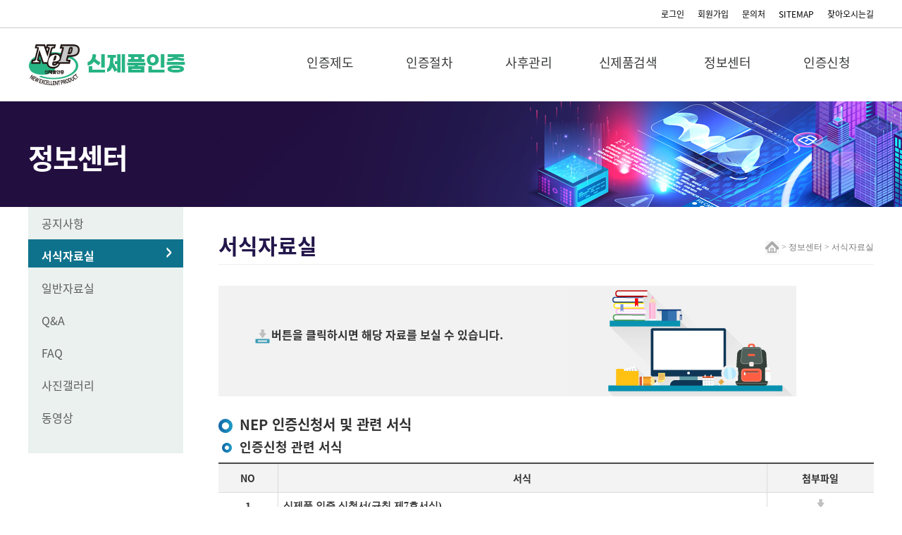

--- FILE ---
content_type: text/html
request_url: https://www.nepmark.or.kr/sub5/sub5.asp?smenu=sub5&stitle=subtitle5_5
body_size: 25879
content:

<!DOCYPE HTML>
<html xmlns="http://www.w3.org/1999/xhtml" xml:lang="ko" lang="ko">
<head>
  <meta http-equiv="Content-Type" content="text/html;charset=euc-kr" />
  <title>NEP신제품인증</title>
  <meta name="description" content="NEP신제품인증">
  <link rel="stylesheet" href="/css_new/import.css" type="text/css" />
  <link rel="stylesheet" href="/css_new/leftmenu.css" type="text/css" />

<link rel='stylesheet' href='/css_new/sub5.css'  type='text/css' />
  <script type="text/javascript" src="/js/common.js"></script>
  <script type="text/javascript" src="/js/jquery-1.11.1.js"></script>
  <script>
function faqView(val,cnt) {
  sub1 = document.getElementById("sub_" + val);

  if (sub1.style.display == "none") {
    sub1.style.display = "block";

    for (i=0; i<=cnt; i++) {
      sub2 = document.getElementById("sub_" + i);
      if (val != i) {
        sub2.style.display = "none";
      }
    }    
  }else{
    sub1.style.display = "none";
  }   
}  
  </script>
  <style>
    html, body{margin:0; padding:0; height:100%;}
  </style>
</head>

<body>

  <!--상단 탑 메뉴-->
  <div id="top_area">
    <div class="top_menu">
      <ul>
      
        <li><a href="/sub6/sub1.asp?smenu=sub6&stitle=subtitle6_1">로그인</a></li>
        <li><a href="/sub6/sub2_1.asp?smenu=sub6&stitle=subtitle6_2">회원가입</a></li>
      
        <li><a href="/sub1/sub4.asp?smenu=sub1&stitle=subtitle1_4">문의처</a></li>
        <li><a href="/sub7/sub4.asp?smenu=sub7&stitle=subtitle7_4">SITEMAP</a></li>
        <li class="pdr_none"><a href="/sub1/sub4.asp?smenu=sub1&stitle=subtitle1_4">찾아오시는길</a></li>
      </ul>
    </div><!--top_menu-->
  </div><!--top_area-->
  
  <!--메뉴바-->
  <div id="menu_area">
    <h1><a href="/"><img src="/images/main_new2/logo.jpg" alt="NEP 신제품인증 로고" /></a></h1>
    <div class="top_menu">
    	<div class="gnb_section">
    	  <div class="gnb_pos">
    	    <div id="gnb" class="gnb">
    	      <ul class="gnb_list">
    	        <li class="m1"><a href="/sub1/sub1.asp?smenu=sub1&stitle=subtitle1_1">인증제도</a>
    	          <div class="depth2">
    	            <ul>
    	              <li><a href="/sub1/sub1.asp?smenu=sub1&stitle=subtitle1_1">개요</a></li>
    	              <li><a href="/sub1/sub2.asp?smenu=sub1&stitle=subtitle1_2">관련법령</a></li>
    	              <li><a href="/sub1/sub5.asp?smenu=sub1&stitle=subtitle1_5">신제품인증서</a></li>
    	              <li><a href="/sub1/sub6.asp?smenu=sub1&stitle=subtitle1_6">신제품(NEP)인증 표시</a></li>
    	              <li><a href="/sub1/sub3.asp?smenu=sub1&stitle=subtitle1_3">인증제품지원제도</a></li>
    	              <li><a href="/sub1/sub7.asp?smenu=sub1&stitle=subtitle1_7">문의처</a></li>
    	              <li><a href="/sub1/sub4.asp?smenu=sub1&stitle=subtitle1_4">찾아오시는 길</a></li>
    	            </ul>
					</div> <!-- depth2 -->
    	        </li>
    	        
    	        <li class="m2"><a href="/sub2/sub1.asp?smenu=sub2&stitle=subtitle2_1">인증절차</a>
    	          <div class="depth2">
    	            <ul>
    	              <li><a href="/sub2/sub1.asp?smenu=sub2&stitle=subtitle2_1">신청접수</a></li>
    	              <li><a href="/sub2/sub2.asp?smenu=sub2&stitle=subtitle2_2">심사일정</a></li>
    	              <li><a href="/sub2/sub3.asp?smenu=sub2&stitle=subtitle2_3">심사절차</a></li>
                    <li><a href="/sub2/sub4.asp?smenu=sub2&stitle=subtitle2_4">심사방법</a></li>
                    <li><a href="/sub2/sub5.asp?smenu=sub2&stitle=subtitle2_5">심사기준</a></li>
                    <li><a href="/sub2/sub6.asp?smenu=sub2&stitle=subtitle2_6">심사위원회</a></li>
    	            </ul>
    	          </div> <!-- depth2 -->
    	        </li>
    	        
    	        <li class="m3"><a href="/sub10/sub1.asp?smenu=sub10&stitle=subtitle10_1">사후관리</a>
    	          <div class="depth2">
    	            <ul>
                    <li><a href="/sub10/sub3.asp?smenu=sub10&stitle=subtitle10_3">물품추가등록</a></li>
                    <li><a href="/sub10/sub1.asp?smenu=sub10&stitle=subtitle10_1">사후관리심사</a></li>
                    <li><a href="/sub10/sub2.asp?smenu=sub10&stitle=subtitle10_2">인증서 교부</a></li>
    	            </ul>
    	          </div> <!-- depth2 -->
    	        </li>
						  
    	        <li class="m4"><a href="/sub4/sub1.asp?smenu=sub4&stitle=subtitle4_1">신제품검색</a>
						    <div class="depth2">
							    <ul>
								    <li><a href="/sub4/sub1.asp?smenu=sub4&stitle=subtitle4_1">인증업체/제품</a></li>
                    <li><a href="/sub4/sub4.asp?smenu=sub4&stitle=subtitle4_4">통계분석자료</a></li>
							    </ul>
						    </div> <!-- depth2 -->
    	        </li>
					    
					    <li class="m5"><a href="/sub5/sub1.asp?smenu=sub5&stitle=subtitle5_1">정보센터</a>
						    <div class="depth2">
							    <ul>
								    <li><a href="/sub5/sub4.asp?smenu=sub5&stitle=subtitle5_4">공지사항</a></li>
                    <li><a href="/sub5/sub5.asp?smenu=sub5&stitle=subtitle5_5">서식자료실</a></li>

                    
								    <li><a href="/sub5/sub3.asp?smenu=sub5&stitle=subtitle5_3">일반자료실</a></li>
								    <li><a href="/sub5/sub2.asp?smenu=sub5&stitle=subtitle5_2">Q&A</a></li>
								    <li><a href="/sub5/sub1.asp?smenu=sub5&stitle=subtitle5_1">FAQ</a></li>
								    <li><a href="/sub5/sub6.asp?smenu=sub5&stitle=subtitle5_6">사진갤러리</a></li>
								    <li><a href="/sub5/sub7.asp?smenu=sub5&stitle=subtitle5_7">동영상</a></li>
							    </ul>
						    </div> <!-- depth2 -->
						  </li>
    	        
    	        <li class="m6"><a href="/sub3/step1.asp?smenu=sub3&stitle=subtitle3_1">인증신청</a>
						    <div class="depth2">
							    <ul>
								    <li><a href="/sub3/step1.asp?smenu=sub3&stitle=subtitle3_1">신제품 인증 신청</a></li>
                    <!--<li><a href="/sub3/after_list.asp?smenu=sub3&stitle=subtitle3_7&APPLY_100=Y">전략품목 인증 신청</a></li>-->
								    <!--<li><a href="/sub3/ent_list.asp?smenu=sub3&stitle=subtitle3_2">유효기간 연장 신청</a></li>-->
								    <li><a href="/sub3/ent_list.asp?smenu=sub3&stitle=subtitle3_3">마이페이지</a></li>
										<li><a href="/sub3/certre_list.asp?smenu=sub3&stitle=subtitle3_4">인증서재발급</a></li>
								    <li><a href="/sub3/certeng_list.asp?smenu=sub3&stitle=subtitle3_5">영문인증서</a></li>
								    <li><a href="/sub3/product_list.asp?smenu=sub3&stitle=subtitle3_6">물품추가등록</a></li>
                    
							    </ul>
						    </div> <!-- depth2 -->
						  </li>
					  </ul>
					</div>
			  </div> <!-- gnb_pos -->
			  <div class="depth_bar"></div> <!-- depth_bar -->
			</div> <!-- gnb_section -->
			<script>
		var leaveTimeOut;
		var leaveTimeOut2;
		var gnb = 0;
		var speed = 600;
		var currentItem;
			function disabled(){
				if (currentItem) {

					    $(".depth2").stop().animate({"height":250},speed);
					    $(".depth2  ul").stop().animate({"margin-top":0},speed);
				}
			}
			$(function(){
				var pageNum = gnb;
				var $gnb = $('.gnb .gnb_list>li');
				var $snb = $('.depth2 ul li');
				var $division = (gnb == "0" || subNum == "0");
				var $depth2 = $gnb.filter(":eq("+(pageNum-1)+")").find(".depth2 ul li");

				function init(){
					if (!$division){
						$gnb.eq(pageNum-1).find(">a").addClass("on").find(".depth2 ul li").eq(subNum-1).find(">a").addClass("on");
						$gnb.eq(pageNum-1).find(".depth2").addClass("on");
						$gnb.eq(pageNum-1).find(".depth2 ul li").eq(subNum-1).find(">a").addClass("on");
					}
					currentItem = $gnb.filter(":eq("+(gnb-1)+")");
				}
			
				$gnb.mouseenter(function(){
					clearInterval(leaveTimeOut);
					clearInterval(leaveTimeOut2);
					disabled();
					$(this).addClass("ovr");
					$(this).find(">a").addClass("active");
				
					currentItem = $(this);
				});//mouseover
					
				$gnb.mouseleave(function(){
						$(this).removeClass("ovr");
						$(this).find(">a").removeClass("active");
							$(".depth2").stop().animate({"height":0},speed,function(){
								$(this).css({"display":"block","height":0});
							});
							$(".depth2  ul").stop().animate({"margin-top":-20},speed);
							leaveTimeOut = setTimeout(function(){
								init();
						  },1000);//setTimeout

					
				});//mouseout 
				
			init();
			 
		});//ready
		$('#gnb .gnb_list>li').hover( function(){
			
			$(this).find(">a").addClass("active");
			$(".depth_bar").stop().animate({"height": 250}, speed);
			var offset=$(".top_menu").offset();
		}, function() {
			
			$(this).find(">a").removeClass("active");
			$(".depth_bar").stop().animate({"height": 0}, speed);
			var offset=$(".top_menu").offset();
			
		});
		var offset=$(".top_menu").offset();
		
		$(".qu_section").css("top",offset.top+70);
	</script>	
	
  </div>
</div>
  
  <!--서브 이미지-->
  <div id="sub_img_area">
    <div class="wrapper">
      <p class="sub_txt1">정보센터</p>
    </div>
  </div>
  
  <!-- 서브컨텐츠 -->
  <div id="sub_wrapper">
    <div class="wrapper">
      <div class="sub_left">
          <ul>
               
            <li ><a href="/sub5/sub4.asp?smenu=sub5&stitle=subtitle5_4"><span>공지사항</span></a></li>
            <li  class="current"><a href="/sub5/sub5.asp?smenu=sub5&stitle=subtitle5_5"><span>서식자료실</span></a></li>
          
            <li ><a href="/sub5/sub3.asp?smenu=sub5&stitle=subtitle5_3"><span>일반자료실</span></a></li>
            <li ><a href="/sub5/sub2.asp?smenu=sub5&stitle=subtitle5_2"><span>Q&A</span></a></li>
            <li ><a href="/sub5/sub1.asp?smenu=sub5&stitle=subtitle5_1"><span>FAQ</span></a></li>
            <li ><a href="/sub5/sub6.asp?smenu=sub5&stitle=subtitle5_6"><span>사진갤러리</span></a></li>
            <li ><a href="/sub5/sub7.asp?smenu=sub5&stitle=subtitle5_7"><span>동영상</span></a></li>
                
            
          </ul>       
      </div>
      
      <div class="sub_content_all">
        <div class="sub_title">
          <h2>서식자료실</h2>
          <span><img src="/images/sub_new/home_icon.jpg" alt="home아이콘" /> &gt; 정보센터 &gt; 서식자료실</span>
        </div>
        
        <div class="sub_content">
<script type="text/javascript">
<!--
function goDownload(cate, idx, fnum) {
	document.location.href = "/bbs_download.asp?sCate="+cate+"&idx="+idx+"&fnum="+fnum;
}
//-->
</script>
<div class="sub505">
  <div class="sub505_box">
    <p><img src="/images/sub/sub102_down.png" alt="다운로드" />버튼을 클릭하시면 해당 자료를 보실 수 있습니다.</p>
  </div>
  <h3>NEP 인증신청서 및 관련 서식</h3>
  <h4>인증신청 관련 서식</h4>
  <table summary="NEP 인증신청서 및 관련 서식" class="basic_table2">
    <tr>
      <th class="td_line2">NO</th>
      <th class="td_line2">서식</th>
      <th>첨부파일</th>
    </tr>
    

              <tr>
    			      <td class="td_line2 td_center2">1</td>
    			      <td class="td_line2"><a href="/sub5/formatdownload_view.asp?smenu=sub5&stitle=subtitle5_0&idx=1">신제품 인증 신청서(규칙 제7호서식)</a></td>
    			      <td class="td_center2">
<a href="javascript:goDownload('formatdownload','1','1')"><img src='/images/sub/sub102_down.png'></a>                
                  
                </td>
    			    </tr>
    

              <tr>
    			      <td class="td_line2 td_center2">2</td>
    			      <td class="td_line2"><a href="/sub5/formatdownload_view.asp?smenu=sub5&stitle=subtitle5_0&idx=6">신제품 인증 유효기간 연장신청서(규칙 제10호서식)</a></td>
    			      <td class="td_center2">
<a href="javascript:goDownload('formatdownload','6','1')"><img src='/images/sub/sub102_down.png'></a>                
                  
                </td>
    			    </tr>
    

              <tr>
    			      <td class="td_line2 td_center2">3</td>
    			      <td class="td_line2"><a href="/sub5/formatdownload_view.asp?smenu=sub5&stitle=subtitle5_0&idx=27">신청제품 요약서(접수 시 전산 업로드용)</a></td>
    			      <td class="td_center2">
<a href="javascript:goDownload('formatdownload','27','1')"><img src='/images/sub/sub102_down.png'></a>                
                  
                </td>
    			    </tr>
    

              <tr>
    			      <td class="td_line2 td_center2">4</td>
    			      <td class="td_line2"><a href="/sub5/formatdownload_view.asp?smenu=sub5&stitle=subtitle5_0&idx=3">제품평가기준(안) 및 시험결과</a></td>
    			      <td class="td_center2">
<a href="javascript:goDownload('formatdownload','3','1')"><img src='/images/sub/sub102_down.png'></a>                
                  
                </td>
    			    </tr>
    

              <tr>
    			      <td class="td_line2 td_center2">5</td>
    			      <td class="td_line2"><a href="/sub5/formatdownload_view.asp?smenu=sub5&stitle=subtitle5_0&idx=2">신청제품 설명서(규칙 제8호서식)</a></td>
    			      <td class="td_center2">
<a href="javascript:goDownload('formatdownload','2','1')"><img src='/images/sub/sub102_down.png'></a>                
                  
                </td>
    			    </tr>
    

              <tr>
    			      <td class="td_line2 td_center2">6</td>
    			      <td class="td_line2"><a href="/sub5/formatdownload_view.asp?smenu=sub5&stitle=subtitle5_0&idx=4">신청제품 설명서 작성요령</a></td>
    			      <td class="td_center2">
<a href="javascript:goDownload('formatdownload','4','1')"><img src='/images/sub/sub102_down.png'></a>                
                  
                </td>
    			    </tr>
    

              <tr>
    			      <td class="td_line2 td_center2">7</td>
    			      <td class="td_line2"><a href="/sub5/formatdownload_view.asp?smenu=sub5&stitle=subtitle5_0&idx=5">인증심사 자료의 사전 공개 동의서</a></td>
    			      <td class="td_center2">
<a href="javascript:goDownload('formatdownload','5','1')"><img src='/images/sub/sub102_down.png'></a>                
                  
                </td>
    			    </tr>
    

              <tr>
    			      <td class="td_line2 td_center2">8</td>
    			      <td class="td_line2"><a href="/sub5/formatdownload_view.asp?smenu=sub5&stitle=subtitle5_0&idx=7">현장심사보고서(요령 제6조 ④항 관련)</a></td>
    			      <td class="td_center2">
<a href="javascript:goDownload('formatdownload','7','1')"><img src='/images/sub/sub102_down.png'></a>                
                  
                </td>
    			    </tr>



  </table>
  
  
  <h4>사후관리 관련 서식</h4>
  <table summary="NEP 인증신청서 및 관련 서식" class="basic_table2">
    <tr>
      <th class="td_line2">NO</th>
      <th class="td_line2">서식</th>
      <th>첨부파일</th>
    </tr>
    

              <tr>
    			      <td class="td_line2 td_center2">1</td>
    			      <td class="td_line2"><a href="/sub5/formatdownload_view.asp?smenu=sub5&stitle=subtitle5_0&idx=8">사후관리 현장심사 보고서(요령 제7호서식)</a></td>
    			      <td class="td_center2">
<a href="javascript:goDownload('formatdownload','8','1')"><img src='/images/sub/sub102_down.png'></a>                
                  
                </td>
    			    </tr>
    

              <tr>
    			      <td class="td_line2 td_center2">2</td>
    			      <td class="td_line2"><a href="/sub5/formatdownload_view.asp?smenu=sub5&stitle=subtitle5_0&idx=9">품질시험의뢰서(요령 제8호서식)</a></td>
    			      <td class="td_center2">
<a href="javascript:goDownload('formatdownload','9','1')"><img src='/images/sub/sub102_down.png'></a>                
                  
                </td>
    			    </tr>
    

              <tr>
    			      <td class="td_line2 td_center2">3</td>
    			      <td class="td_line2"><a href="/sub5/formatdownload_view.asp?smenu=sub5&stitle=subtitle5_0&idx=10">시료 채취 및 품질시험 의뢰 현황(요령 제8호서식 첨부자료)</a></td>
    			      <td class="td_center2">
<a href="javascript:goDownload('formatdownload','10','1')"><img src='/images/sub/sub102_down.png'></a>                
                  
                </td>
    			    </tr>
    

              <tr>
    			      <td class="td_line2 td_center2">4</td>
    			      <td class="td_line2"><a href="/sub5/formatdownload_view.asp?smenu=sub5&stitle=subtitle5_0&idx=11">제품심사보고서(요령 제9호서식)</a></td>
    			      <td class="td_center2">
<a href="javascript:goDownload('formatdownload','11','1')"><img src='/images/sub/sub102_down.png'></a>                
                  
                </td>
    			    </tr>
    

              <tr>
    			      <td class="td_line2 td_center2">5</td>
    			      <td class="td_line2"><a href="/sub5/formatdownload_view.asp?smenu=sub5&stitle=subtitle5_0&idx=12">인증업체에 대한 개선권고서(요령 제10호서식)</a></td>
    			      <td class="td_center2">
<a href="javascript:goDownload('formatdownload','12','1')"><img src='/images/sub/sub102_down.png'></a>                
                  
                </td>
    			    </tr>
    

              <tr>
    			      <td class="td_line2 td_center2">6</td>
    			      <td class="td_line2"><a href="/sub5/formatdownload_view.asp?smenu=sub5&stitle=subtitle5_0&idx=13">신제품 인증취소 예정서(요령 제11호서식)</a></td>
    			      <td class="td_center2">
<a href="javascript:goDownload('formatdownload','13','1')"><img src='/images/sub/sub102_down.png'></a>                
                  
                </td>
    			    </tr>
    

              <tr>
    			      <td class="td_line2 td_center2">7</td>
    			      <td class="td_line2"><a href="/sub5/formatdownload_view.asp?smenu=sub5&stitle=subtitle5_0&idx=14">인증업체에 대한 인증취소 처분서(요령 제13호서식)</a></td>
    			      <td class="td_center2">
<a href="javascript:goDownload('formatdownload','14','1')"><img src='/images/sub/sub102_down.png'></a>                
                  
                </td>
    			    </tr>
    

              <tr>
    			      <td class="td_line2 td_center2">8</td>
    			      <td class="td_line2"><a href="/sub5/formatdownload_view.asp?smenu=sub5&stitle=subtitle5_0&idx=15">사후관리심사 결과 처리기준(요령 별표 4)</a></td>
    			      <td class="td_center2">
<a href="javascript:goDownload('formatdownload','15','1')"><img src='/images/sub/sub102_down.png'></a>                
                  
                </td>
    			    </tr>
    

              <tr>
    			      <td class="td_line2 td_center2">9</td>
    			      <td class="td_line2"><a href="/sub5/formatdownload_view.asp?smenu=sub5&stitle=subtitle5_0&idx=16">신제품(NEP)인증 물품등록 신청서(요령 제25호서식)</a></td>
    			      <td class="td_center2">
<a href="javascript:goDownload('formatdownload','16','1')"><img src='/images/sub/sub102_down.png'></a>                
                  
                </td>
    			    </tr>
    
    
    
  </table>
  <h4>인증서 재발급, 이의신청, 제품구매 관련 서식</h4>
  <table summary="NEP 인증신청서 및 관련 서식" class="basic_table2">
    <tr>
      <th class="td_line2">NO</th>
      <th class="td_line2">서식</th>
      <th>첨부파일</th>
    </tr>
    

              <tr>
    			      <td class="td_line2 td_center2">1</td>
    			      <td class="td_line2"><a href="/sub5/formatdownload_view.asp?smenu=sub5&stitle=subtitle5_0&idx=17">인증서 또는 확인서 재발급 신청서(규칙 제14호서식)</a></td>
    			      <td class="td_center2">
<a href="javascript:goDownload('formatdownload','17','1')"><img src='/images/sub/sub102_down.png'></a>                
                  
                </td>
    			    </tr>
    

              <tr>
    			      <td class="td_line2 td_center2">2</td>
    			      <td class="td_line2"><a href="/sub5/formatdownload_view.asp?smenu=sub5&stitle=subtitle5_0&idx=18">신제품 인증서 재발급시의 구비서류(요령 별표3)</a></td>
    			      <td class="td_center2">
<a href="javascript:goDownload('formatdownload','18','1')"><img src='/images/sub/sub102_down.png'></a>                
                  
                </td>
    			    </tr>
    

              <tr>
    			      <td class="td_line2 td_center2">3</td>
    			      <td class="td_line2"><a href="/sub5/formatdownload_view.asp?smenu=sub5&stitle=subtitle5_0&idx=19">신제품 인증 영문인증서 신청서 (요령 제4호서식)</a></td>
    			      <td class="td_center2">
<a href="javascript:goDownload('formatdownload','19','1')"><img src='/images/sub/sub102_down.png'></a>                
                  
                </td>
    			    </tr>
    

              <tr>
    			      <td class="td_line2 td_center2">4</td>
    			      <td class="td_line2"><a href="/sub5/formatdownload_view.asp?smenu=sub5&stitle=subtitle5_0&idx=20">이의 신청서(규칙 제15호서식)</a></td>
    			      <td class="td_center2">
<a href="javascript:goDownload('formatdownload','20','1')"><img src='/images/sub/sub102_down.png'></a>                
                  
                </td>
    			    </tr>
    

              <tr>
    			      <td class="td_line2 td_center2">5</td>
    			      <td class="td_line2"><a href="/sub5/formatdownload_view.asp?smenu=sub5&stitle=subtitle5_0&idx=21">신청제품에 대한 의견제출서(요령 제3호서식)</a></td>
    			      <td class="td_center2">
<a href="javascript:goDownload('formatdownload','21','1')"><img src='/images/sub/sub102_down.png'></a>                
                  
                </td>
    			    </tr>
    

              <tr>
    			      <td class="td_line2 td_center2">6</td>
    			      <td class="td_line2"><a href="/sub5/formatdownload_view.asp?smenu=sub5&stitle=subtitle5_0&idx=22">이의신청답변서(요령 제5호서식)</a></td>
    			      <td class="td_center2">
<a href="javascript:goDownload('formatdownload','22','1')"><img src='/images/sub/sub102_down.png'></a>                
                  
                </td>
    			    </tr>
    

              <tr>
    			      <td class="td_line2 td_center2">7</td>
    			      <td class="td_line2"><a href="/sub5/formatdownload_view.asp?smenu=sub5&stitle=subtitle5_0&idx=23">실적보고서(요령 제6호서식)</a></td>
    			      <td class="td_center2">
<a href="javascript:goDownload('formatdownload','23','1')"><img src='/images/sub/sub102_down.png'></a>                
                  
                </td>
    			    </tr>
    

              <tr>
    			      <td class="td_line2 td_center2">8</td>
    			      <td class="td_line2"><a href="/sub5/formatdownload_view.asp?smenu=sub5&stitle=subtitle5_0&idx=24">년도별 구매대상 인증신제품 목록(요령 제14호서식)</a></td>
    			      <td class="td_center2">
<a href="javascript:goDownload('formatdownload','24','1')"><img src='/images/sub/sub102_down.png'></a>                
                  
                </td>
    			    </tr>
    

              <tr>
    			      <td class="td_line2 td_center2">9</td>
    			      <td class="td_line2"><a href="/sub5/formatdownload_view.asp?smenu=sub5&stitle=subtitle5_0&idx=25">년도별 인증신제품 구매실적(요령 제16호서식)</a></td>
    			      <td class="td_center2">
<a href="javascript:goDownload('formatdownload','25','1')"><img src='/images/sub/sub102_down.png'></a>                
                  
                </td>
    			    </tr>
    

              <tr>
    			      <td class="td_line2 td_center2">10</td>
    			      <td class="td_line2"><a href="/sub5/formatdownload_view.asp?smenu=sub5&stitle=subtitle5_0&idx=26">년도별 인증신제품 구매계획(요령 제17호서식)</a></td>
    			      <td class="td_center2">
<a href="javascript:goDownload('formatdownload','26','1')"><img src='/images/sub/sub102_down.png'></a>                
                  
                </td>
    			    </tr>
    
    
  </table>
</div>
  	    </div>
  	  </div>
    </div>
    
  </div>
  

  <!--카피라이트-->
  <!--카피라이트 전체-->
  
  
 	<div id="foot_bar">
		<div class="wrapper">
			<ul>
				<li style="padding-right:15px; border-right:1px solid #fff;"><a href="/sub7/sub2.asp?smenu=sub7&stitle=subtitle7_2">이용약관</a></li>
				<li style="padding:0px 15px; border-right:1px solid #fff;"><a href="/sub7/sub1.asp?smenu=sub7&stitle=subtitle7_1">개인정보취급방침</a></li>
				<li style="padding:0px 15px; border-right:1px solid #fff;"><a href="/sub7/sub3.asp?smenu=sub7&stitle=subtitle7_3">이메일무단집단수집거부</a></li>
				<li style="padding:0px 15px;"><a href="/sub7/sub4.asp?smenu=sub7&stitle=subtitle7_4">사이트맵</a></li>
			</ul>
			<div class="site">
				<select name="site" onchange="window.open(value,'_blank');">
					<option value="https://www.kats.go.kr/">국가기술표준원</option>
					<option value="http://www.buygr.or.kr/">GR제품정보시스템</option>
					<option value="https://www.netmark.or.kr/">NET신기술인증</option>
          <option value="https://www.koita.or.kr/">한국산업기술진흥협회</option>
					<option value="https://pf.kakao.com/_vxfxonT">한국산업기술진흥협회 카카오톡채널</option>
          <option value="http://www.buynp.or.kr//">바이엔피 BUYNP</option>
				</select>
			</div>
		</div><!--wrapper-->
 	</div><!--foot_bar-->
 	
 	<div id="copyright">
		<div class="wrapper">
			<h1><img src="/images/main_new2/copy_logo.jpg" alt="한국산업기술진흥협회"></h1>
			<ul>
				<li>(사)한국산업기술진흥협회</li><li>대표자 : 구자균</li><li>사업자등록번호 : 220-82-00051</li><li class="bdr_none">전화 : 02-3460-9185~8</li>
				<li class="bdr_none">06744 서울시 서초구 바우뫼로 37길 37 산기협회관 </li>
				<li class="bdr_none">Copyright (c) Korea Industrial Technology Association. all rights reserved.</li>
			</ul>
		</div><!--wrapper-->
 	</div><!--copyright-->  



</body>
</html>

--- FILE ---
content_type: text/css
request_url: https://www.nepmark.or.kr/css_new/import.css
body_size: 249
content:
@charset "euc-kr";

/* Page Layout */
@import url(font.css);
@import url(base.css);
@import url(layout.css);
/* @import url(amazonmenu.css); */ /*왼쪽메뉴관련*/

/* Design Template */
/*
@import url(board.css);
@import url(common.css); */

--- FILE ---
content_type: text/css
request_url: https://www.nepmark.or.kr/css_new/leftmenu.css
body_size: 1559
content:
@charset "euc-kr";
/* Base Styles */
#cssmenu,
#cssmenu ul,
#cssmenu li,
#cssmenu a {
  margin: 0;
  padding: 0;
  border: 0;
  list-style: none;
  font-weight: normal;
  text-decoration: none;
  line-height: 1;
  font-size: 14px;
  position: relative;
}
#cssmenu {
  width: 200px;
  height:380px;
  -webkit-border-radius: 3px;
  -moz-border-radius: 3px;
  border-radius: 3px;
}
#cssmenu a {
  line-height: 1.3;
}

#cssmenu > ul > li {
	border-bottom:1px solid #e4e4e4;
}
#cssmenu > ul > li:hover {
  color:#0d2355 !important;
}
#cssmenu > ul > li > a {
	padding-left:20px;
  font-size: 18px;
  display: block;
  border-top: none;
  font-weight:bold;
}
#cssmenu > ul > li > a > span {
  display: block;
  padding: 10px 10px;
  -webkit-border-radius: 4px;
  -moz-border-radius: 4px;
  border-radius: 4px;
}
#cssmenu > ul > li > a:hover {
  text-decoration: none;
  color:#0d2355;
}
#cssmenu > ul > li.active {
  color:#0d2355;
}
#cssmenu > ul > li.has-sub > a span {
  color:#0d2355;
}
#cssmenu > ul > li.has-sub.active > a span {
  color:#0d2355;
}
/* Sub menu */
#cssmenu ul ul {
  display: none;
  margin-bottom:10px;
	border-top:1px solid #e4e4e4;
}
#cssmenu ul ul li {
  border-top: none;
}
#cssmenu ul ul li:last-child {
}
#cssmenu ul ul a {
	font-size:13px;
  padding: 7px 10px 7px 40px;
  display: block;
  color: #676767;
  font-weight: bold;
}
#cssmenu ul ul a:before {
  position: absolute;
  left: 10px;
  color: #e94f31;
}
#cssmenu ul ul a:hover {
  color: #006ca1;
}
.current a{
  color:#fff;
background:#606670;}
.current1 a span{color:#006ca1;}

--- FILE ---
content_type: text/css
request_url: https://www.nepmark.or.kr/css_new/sub5.css
body_size: 5452
content:
.mb30{margin-bottom:30px;}
.fw{font-weight:bold;}
.bc{background-color:#e5e5e5;}

.minwon_sub{float:left; width:100%; margin-bottom:50px;}
.minwon_sub h3{width:100%; margin-bottom:10px; padding:0 0 3px 30px; background:url("/images/sub/icon_h3.gif")0px no-repeat; font-weight:bold; font-size:20px;}
.minwon_sub h4{width:100%; margin-bottom:10px; padding:0 0 3px 30px; background:url("/images/sub/icon_h4.gif")5px 3px no-repeat; font-weight:bold; font-size:18px;}
.minwon_sub_txt ul{width:100%; margin-bottom:20px;}
.minwon_sub_txt ul li{padding:0 0 3px 30px; background:url("/images/sub/icon_li2.gif")15px 6px no-repeat; font-size:14px; line-height:150%;}

.minwon_sub_box{width:800px; margin-bottom:30px; background-color:#e9e9e9; padding:10px;}
.minwon_sub_box table{width:100%;}
.minwon_sub_box table td{padding:5px; font-size:12px; font-family:'돋움','돋움체','dotum'; text-align:center;}

.basic_table{width:100%; border-top:2px solid #494949; border-bottom:2px solid #494949; margin-bottom:30px;}
.basic_table th{padding:20px 10px; background-color:#f3f3f3; border-bottom:1px solid #dbdbdb; font-family:'돋움','돋움체','dotum';}
.basic_table th span{color:#3d9cb5; margin-right:5px; font-family:'돋움','돋움체','dotum';}
.basic_table td{padding:20px 10px; border-bottom:1px solid #dbdbdb; font-family:'돋움','돋움체','dotum';}
.basic_table td a{font-family:'돋움','돋움체','dotum';}
.basic_table td img{float:left; margin-right:10px;}
.basic_table td span{color:#fb340d; font-weight:bold; font-family:'돋움','돋움체','dotum';}

.faq_list1{clear:both; width:100%; border-top:2px solid #494949; border-bottom:2px solid #494949; margin-bottom:30px; box-sizing:border-box;}
.faq_list1 dl{clear:both; border-bottom:1px solid #dbdbdb;}
.faq_list1 dl:hover{background-color:#f3f3f3 !important;}
.faq_list1 dl dt{display:inline-block; padding:20px 0px; vertical-align:top; width:100%; box-sizing:border-box; font-family:'돋움','돋움체','dotum' !important;}
.faq_list1 dl dt span{padding:20px; margin-right:10px; font-weight:bold; color:#000; font-family:'돋움','돋움체','dotum' !important;}
.faq_list1 dl dd{display:inline-block; padding:20px 10px; box-sizing:border-box; font-family:'돋움','돋움체','dotum' !important;}

.td_line{border-right:1px solid #dbdbdb; padding:20px 10px; background-color:#f3f3f3;}
.td_center{text-align:center;}
.td_right{text-align:right;}

.form_input1{width:50%; border:1px solid #d7d7d7; border-radius:3px; padding:5px; font-family:'돋움','돋움체','dotum';}
.form_input2{width:30%; border:1px solid #d7d7d7; border-radius:3px; padding:5px; font-family:'돋움','돋움체','dotum';}
.form_sel1{width:100px; border:1px solid #d7d7d7; border-radius:3px; padding:5px; font-family:'돋움','돋움체','dotum';}
.form_file{width:70%; margin-bottom:5px;}

.nep_btn1{width:150px; height:70px; border:0px; border-radius:3px; font-size:25px; font-weight:bold; background-color:#3d9cb5; color:#fff;}
.nep_btn2{width:150px; height:70px; border:0px; border-radius:3px; font-size:25px; font-weight:bold; background-color:#9a9a9a; color:#fff;}
.min_btn3{width:60px; height:30px; border:0px; border-radius:3px; font-size:12px; font-weight:bold; background-color:#555555; color:#fff; font-family:'돋움','돋움체','dotum';}

.star_color{font-weight:bold; color:#fb340d; font-family:'돋움','돋움체','dotum';}
.li_color{font-weight:bold; color:#3d9cb5; font-family:'돋움','돋움체','dotum';}

.minwon_sub_btn{clear:both; width:100%;}
.minwon_sub_btn ul{float:right; margin-bottom:70px;}
.minwon_sub_btn ul li{float:left; margin-right:5px; text-align:center;}

.list_page{width:420px; margin:20px auto;}
.list_page ul li{float:left; width:16px; height:16px; margin:0 3px; text-align:center; padding:3px; border:1px solid #dbdbdb; font-family:'돋움','돋움체','dotum'; letter-spacing:-0.05em;}
.list_page ul li a{font-family:'돋움','돋움체','dotum'; letter-spacing:-0.05em;}

.sub505{width:100%; margin-bottom:50px;}
.sub505_box{margin-bottom:30px;}
.sub505 h3{width:100%; margin-bottom:10px; padding:0 0 3px 30px; background:url("/images/sub/icon_h3.gif")0px no-repeat; font-weight:bold; font-size:20px;}
.sub505 h4{width:100%; margin-bottom:10px; padding:0 0 3px 30px; background:url("/images/sub/icon_h4.gif")5px 3px no-repeat; font-weight:bold; font-size:18px;}
.sub505 ul{width:100%; margin-bottom:20px;}
.sub505 ul li{padding:0 0 3px 30px; background:url("/images/sub/icon_li2.gif")15px 6px no-repeat; font-size:14px; line-height:150%;}
.sub505_box{width:100%; height:157px; margin:30px 0px; background:url("/images/sub/sub102_bg.jpg") no-repeat;}
.sub505_box p{padding:60px 0 0 50px; font-weight:bold; font-size:16px;}
.sub505_box p img{vertical-align:middle;}
.sub5_line{clear:both; width:100%; border:1px solid #efefef; margin-bottom:30px;}

.td_line2{border-right:1px solid #dbdbdb;}
.td_center2{text-align:center;}
.td_right2{text-align:right;}

.basic_table2{width:100%; border-top:2px solid #494949; border-bottom:2px solid #494949; margin-bottom:30px;}
.basic_table2 th{padding:10px; background-color:#f3f3f3; border-bottom:1px solid #dbdbdb;}
.basic_table2 th span{color:#3d9cb5; margin-right:5px; font-family:'돋움','돋움체','dotum';}
.basic_table2 td{padding:7px; border-bottom:1px solid #dbdbdb; font-weight:bold;}
.basic_table2 td a{font-family:'돋움','돋움체','dotum';}
.basic_table2 td span{color:#fb340d; font-weight:bold; font-family:'돋움','돋움체','dotum';}

--- FILE ---
content_type: text/css
request_url: https://www.nepmark.or.kr/css_new/font.css
body_size: 2422
content:
@charset "utf-8";

/* * Noto Sans KR (korean) http://www.google.com/fonts/earlyaccess */ 
@font-face { 
	font-family: 'Noto Sans KR'; 
	font-style: normal; 
	font-weight: 100; 
	src: url(//fonts.gstatic.com/ea/notosanskr/v2/NotoSansKR-Thin.woff2) format('woff2'), 
	url(//fonts.gstatic.com/ea/notosanskr/v2/NotoSansKR-Thin.woff) format('woff'), 
	url(//fonts.gstatic.com/ea/notosanskr/v2/NotoSansKR-Thin.otf) format('opentype'); 
} 
	
@font-face { 
	font-family: 'Noto Sans KR'; 
	font-style: normal; 
	font-weight: 300; 
	src: url(//fonts.gstatic.com/ea/notosanskr/v2/NotoSansKR-Light.woff2) format('woff2'), 
	url(//fonts.gstatic.com/ea/notosanskr/v2/NotoSansKR-Light.woff) format('woff'), 
	url(//fonts.gstatic.com/ea/notosanskr/v2/NotoSansKR-Light.otf) format('opentype'); 
} 
	
@font-face { 
	font-family: 'Noto Sans KR'; 
	font-style: normal; 
	font-weight: 400; 
	src: url(//fonts.gstatic.com/ea/notosanskr/v2/NotoSansKR-Regular.woff2) format('woff2'),
	url(//fonts.gstatic.com/ea/notosanskr/v2/NotoSansKR-Regular.woff) format('woff'), 
	url(//fonts.gstatic.com/ea/notosanskr/v2/NotoSansKR-Regular.otf) format('opentype'); 
} 
	
@font-face { 
	font-family: 'Noto Sans KR'; 
	font-style: normal; 
	font-weight: 500; 
	src: url(//fonts.gstatic.com/ea/notosanskr/v2/NotoSansKR-Medium.woff2) format('woff2'), 
	url(//fonts.gstatic.com/ea/notosanskr/v2/NotoSansKR-Medium.woff) format('woff'), 
	url(//fonts.gstatic.com/ea/notosanskr/v2/NotoSansKR-Medium.otf) format('opentype'); 
} 
	
@font-face { 
	font-family: 'Noto Sans KR'; 
	font-style: normal; 
	font-weight: 700; 
	src: url(//fonts.gstatic.com/ea/notosanskr/v2/NotoSansKR-Bold.woff2) format('woff2'), 
	url(//fonts.gstatic.com/ea/notosanskr/v2/NotoSansKR-Bold.woff) format('woff'), 
	url(//fonts.gstatic.com/ea/notosanskr/v2/NotoSansKR-Bold.otf) format('opentype'); 
} 
	
@font-face { 
	font-family: 'Noto Sans KR'; 
	font-style: normal; 
	font-weight: 900; 
	src: url(//fonts.gstatic.com/ea/notosanskr/v2/NotoSansKR-Black.woff2) format('woff2'), 
	url(//fonts.gstatic.com/ea/notosanskr/v2/NotoSansKR-Black.woff) format('woff'), 
	url(//fonts.gstatic.com/ea/notosanskr/v2/NotoSansKR-Black.otf) format('opentype'); 
}

	


* {font-family:'Noto Sans KR'; }
html * {font-family:'Noto Sans KR'; }
.light{font-weight:300;}
.regular{font-weight:400;}
.bold{font-weight:700;}
.extrabold{font-weight:800;}

--- FILE ---
content_type: text/css
request_url: https://www.nepmark.or.kr/css_new/base.css
body_size: 4195
content:
@charset "euc-kr";
*{padding:0px; margin:0px;box-sizing:border-box; border:0; border-collapse: collapse; }


body{font-family:'Noto Sans KR','Nanum Gothic', sans-serif; line-height:1; transform: skew(-0.001deg);}
	
ul, ol, li, dl, dd, dt {list-style-type:none; padding:0; margin:0;}
table {font-size: 1em; border-collapse: collapse;}
td {word-wrap: break-word; /*word-break: break-all;*/ white-space: normal;}

p, div, th, td, select, input {color: #333;}

a:link, a:visited {color:#333; text-decoration:none; }
a:active, a:hover {color:#1c3b79; text-decoration:underline;}

form {margin:0; padding:0;}
img {margin:0; padding:0; vertical-align:top;}
img, input.type-image {border:0 none;}
input.type-text, textarea {border:1px solid #ddd; background:#fff; padding:1px;}
input.type-radio {padding:0; margin:0;}
textarea {vertical-align:middle; font-size:1em; color:#333; padding:2px 5px 2px 5px;}
select {vertical-align:middle;font-size: 1em; font-family: Verdana, sans-serif; border: 1px solid #ddd; padding:1px;}

address {font-style:normal; line-height:150%; color:#666; word-spacing:-0.1em;}
fieldset {border:0;}


.tc{text-align:center;}
.tr{text-align:right;}
.tl{text-align:left;}
.floatright{float:right;}
.floatleft{float:left;}
.bdrn{border-right:none !important;}
.bdln{border-left:none !important;}
.fw300{font-weight:300 !important;}
.fw400{font-weight:400 !important;}
.fw500{font-weight:500 !important;}
.fw600{font-weight:600 !important;}
.fw700{font-weight:700 !important;}
.fw800{font-weight:800 !important;}
.mt5{margin-top:5px;}
.mt10{margin-top:10px;}
.mt15{margin-top:15px;}
.mt20{margin-top:20px;}
.mt25{margin-top:25px;}
.mt30{margin-top:30px;}
.mt35{margin-top:35px;}
.mt40{margin-top:40px;}
.mt45{margin-top:45px;}
.mt50{margin-top:50px;}
.mt55{margin-top:55px;}
.mt100{margin-top:100px;}
.mb5{margin-bottom:5px;}
.mb10{margin-bottom:10px;}
.mb15{margin-bottom:15px;}
.mb20{margin-bottom:20px;}
.mb25{margin-bottom:25px;}
.mb30{margin-bottom:30px;}
.mb35{margin-bottom:35px;}
.mb40{margin-bottom:40px;}
.mb45{margin-bottom:45px;}
.mb50{margin-bottom:50px;}
.mb55{margin-bottom:55px;}
.mb60{margin-bottom:50px;}
.mb65{margin-bottom:65px;}
.mb70{margin-bottom:70px;}
.mb75{margin-bottom:75px;}
.mb80{margin-bottom:80px;}
.mb85{margin-bottom:85px;}
.mb90{margin-bottom:90px;}
.mb95{margin-bottom:95px;}
.mb100{margin-bottom:100px;}
.ml5{margin-left:5px;}
.ml10{margin-left:10px;}
.ml15{margin-left:15px;}
.ml20{margin-left:20px;}
.ml25{margin-left:25px;}
.ml30{margin-left:30px;}
.ml35{margin-left:35px;}
.ml40{margin-left:40px;}
.ml45{margin-left:45px;}
.ml50{margin-left:50px;}
.ml55{margin-left:55px;}
.mr5{margin-right:5px;}
.mr8{margin-right:8px;}
.mr10{margin-right:10px;}
.mr15{margin-right:15px;}
.mr20{margin-right:20px;}
.mr25{margin-right:25px;}
.mr30{margin-right:30px;}
.mr35{margin-right:35px;}
.mr40{margin-right:40px;}
.mr45{margin-right:45px;}
.mr50{margin-right:50px;}
.mr55{margin-right:55px;}

h2{font-size:2.500em;}
h4{font-size:1.563em; font-weight:600;}
h5{font-size:1.375em; font-weight:600;}
h6{font-size:1.125em; font-weight:600;}
h6 span{font-weight:500;}
table{border-collapse:collapse;}
.shop_page{width:100%; margin:30px 0px;}
.shop_page p{text-align:center;}
.shop_page a{border:1px solid #c2c2c2; padding:7px 10px 5px 10px; font-family:돋움, 돋움체, dotum;  font-size:0.813em; color:#727272; margin:0px 1px; text-decoration:none;}
.shop_page a:hover{border:1px solid #1d1d1d; background-color:#dddddd; font-family:돋움, 돋움체, dotum; font-size:0.813em;}
.shop_page_o{border:1px solid #1d1d1d !important; background-color:#dddddd; font-family:돋움, 돋움체, dotum;  font-size:0.813em; color:#1d1d1d;}

.basic1{width:100%; border-top:2px solid #333333;}
.basic1 caption{display:none;}
.basic1 th{padding:15px; background-color:#f7f7f7; border-bottom:1px solid #d5d5d5; border-right:1px solid #d5d5d5; font-weight:400; vertical-align:middle;}
.basic1 td{padding:15px; border-bottom:1px solid #d5d5d5; border-right:1px solid #d5d5d5; font-weight:300; line-height:150%; vertical-align:middle;}
.bdrn{border-right:none !important;}



--- FILE ---
content_type: text/css
request_url: https://www.nepmark.or.kr/css_new/layout.css
body_size: 10594
content:
@charset "euc-kr";

.floatleft{float:left;}
.floatright{float:right;}
.pdr_none{padding-right:0px !important;}
.pdl_none{padding-left:0px !important;}
.bdr_none{border-right:none !important;}
.bdl_none{border-right:none !important;}
.ml_none{margin-left:0px !important;}
.mr_none{margin-right:0px !important;}
.wrapper{width:1200px; margin:auto;}


/*레이아웃*/

/*탑메뉴*/
#top_area{width:100%; border-bottom:1px solid #ccc; float:left; height:40px; box-sizing:border-box;}
.top_menu{width:1200px; margin:auto;}
.top_menu ul{float:right; margin-top:10px;}
.top_menu ul li{display:inline-block;}
.top_menu ul li a{font-size:12px; color:#000; margin-left:15px;}

#menu_area{clear:both; width:1200px; margin:20px auto; height:64px; position:relative; z-index:205; box-sizing:border-box;}
#menu_area h1{width:250px; float:left; margin-top:20px;}
.gnb_section {position:relative; width:100%; z-index:999;}
.gnb_section .depth_bar {position:absolute; right:0; top:95px; width:850px; background:url('/images/main_new/bg_header_40.png'); background-color:rgb(255, 255, 255); opacity:0.95; filter:alpha(opacity=95); z-index:1000;}
.gnb_section .gnb_pos {position:relative; float:right; margin-top:30px; width:850px; z-index:1100;}
.gnb {position:absolute; top:0px;}
.gnb .gnb_list {}
.gnb .gnb_list > li {position:relative; width:141px; float:left; text-align:center;}
.gnb .gnb_list > li > a {display:block; font-size:18px; color:#383939; text-decoration:none; letter-spacing:-0.5px;}
.gnb .gnb_list > li > a > span {display:block; font-size:11px; color:#7d7d7d; margin-top:6px;}
.gnb .gnb_list > li > a.on,
.gnb .gnb_list > li > a.active,
.gnb .gnb_list > li > a:hover {color:#cb0008;}
.gnb .gnb_list .depth2 {display:block; position:absolute; left:0px; top:54px; width:100%; height:0; text-align:left; z-index:99999; overflow: hidden;}
.gnb .gnb_list .border_left {height:240px; position: relative; left:0; top: 0;}
.gnb .gnb_list> li.ovr .depth2,
.gnb .gnb_list .depth2.on,
.gnb .gnb_list .depth2:hover {background:url('/images/main_new/bg_depth.png') repeat;}
.gnb .gnb_list .depth2 ul {padding:10px 0 0 0px; line-height:30px; position: relative; left: 0; top: 0; box-sizing:border-box;}
.gnb .gnb_list .depth2 ul li {width:141px; text-align:center; margin-left:-5px;}
.gnb .gnb_list .depth2 ul li a {display:block; font-size:13px; color:#444;}
.gnb .gnb_list .depth2 ul li a.on,
.gnb .gnb_list .depth2 ul li a.active,
.gnb .gnb_list .depth2 ul li a:hover {color:#cb0008; text-decoration:none;}


/*메인이미지*/
#main_img_area{clear:both; width:100%; height:610px; background:url("/images/main_new2/main_img.jpg") center no-repeat; margin-top:20px; float:left; z-index:101; position:relative;}
.main_txt1{padding-top:203px; font-size:70px; font-weight:700; color:#fff; letter-spacing:-0.05em;}
.main_txt2{padding-top:10px; font-size:30px; font-weight:600; color:#fff; letter-spacing:-0.05em;}
.main_txt2 span{font-size:40px; font-weight:600; color:#ffe778;}
.main_txt3{padding-top:20px; font-size:14px; color:#fff; font-weight:300;}

#main_banner_area{clear:both; width:100%; z-index:102; position:absolute; top:680px;}
#main_banner_area ul li{float:left; width:33.3%; height:140px; padding:25px 10px; box-sizing:border-box; cursor:pointer;}
#main_banner_area ul li:nth-child(1){background-color:#27b484;}
#main_banner_area ul li:nth-child(2){background-color:#27acb4;}
#main_banner_area ul li:nth-child(3){background-color:#ffa800; letter-spacing:-0.05rem}
#main_banner_area ul li dl dt{display:inline-block; vertical-align:middle; cursor:pointer;}
#main_banner_area ul li dl dd{display:inline-block; color:#fff; vertical-align:middle; line-height:130%; margin-left:10px; cursor:pointer;}
.bn_tit1{font-size:24px; font-weight:700;}
.bn_tit2{font-size:15px; font-weight:500;}
.btn_go{border-radius:20px; padding:5px 10px; font-size:20px; border:0px; width:60px; cursor:pointer;}
.c1{color:#27b484;}
.c2{color:#27acb4;}
.c3{color:#ffa800;}

#main_board_area{clear:both; width:100%; position:relative; top:100px;}
.board_notice{float:left; width:570px; background-color:#f7f6f6; padding:20px; height:400px;}
.board_notice h2{width:100%; padding:20px; box-sizing:border-box; color:#231e54; font-size:24px; font-weight:700;}
.board_notice h2 a{color:#231e54; font-size:24px; font-weight:800;}
.board_notice h2 span{float:right;}
.board_notice dl{width:90%; margin:auto; padding:10px 0px; border-bottom:1px solid #c5c7ca;}
.board_notice dl dt{font-size:20px; color:#1c1c1c; font-weight:600; margin-bottom:10px;}
.board_notice dl dt a{color:#1c1c1c; line-height:150%;}
.ddtxt1{font-size:20px; color:#7b7b7b; font-weight:500; margin-bottom:10px;}
.ddtxt2{font-size:16px; color:#1c1c1c; line-height:130%; height:30px; overflow:hidden;}
.board_notice ul{width:90%; margin:auto; padding:20px 0px;}
.board_notice ul li{ margin-bottom:15px; font-weight:500; font-size:15px; color:#575757;}
.board_notice ul li span{float:right; color:#898989;}

.board_refer{float:right; width:570px; background-color:#8588b9; padding:20px; height:400px;}
.board_refer h2{width:100%; padding:20px; box-sizing:border-box; color:#fff; font-size:24px;}
.board_refer h2 a{color:#fff; font-size:24px; font-weight:800;}
.board_refer h2 span{float:right;}
.board_refer dl{width:90%; margin:auto; padding:10px 0px; border-bottom:1px solid #fff;}
.board_refer dl dt{font-size:20px; color:#fff; font-weight:600; margin-bottom:10px;}
.board_refer dl dt a{color:#fff; line-height:150%;}
.board_refer ul{width:90%; margin:auto; padding:20px 0px;}
.board_refer ul li{margin-bottom:15px; font-weight:500; font-size:15px; color:#fff;}
.board_refer ul li a{color:#fff;}
.board_refer ul li span{float:right; color:#898989;}
.board_refer ul li a span {float:right; color:#fff;}
.ddtxt11{font-size:20px; color:#fff; font-weight:500; margin-bottom:10px;}
.ddtxt21{font-size:16px; color:#fff; line-height:130%; height:30px; overflow:hidden;}

#main_banner_area2{clear:both; width:100%; position:relative; top:140px;}
#main_banner_area2 ul li{float:left; width:25%; height:80px; padding:15px 10px; box-sizing:border-box; cursor:pointer;}
#main_banner_area2 ul li:nth-child(1){background-color:#65ce74;}
#main_banner_area2 ul li:nth-child(2){background-color:#27acb4;}
#main_banner_area2 ul li:nth-child(3){background-color:#4a6cc0;}
#main_banner_area2 ul li:nth-child(4){background-color:#428c8d;}
#main_banner_area2 ul li dl dt{float:left; vertical-align:middle; cursor:pointer; width:20%;}
#main_banner_area2 ul li dl dd{float:right; color:#fff; vertical-align:middle; width:80%; line-height:100%; cursor:pointer;}
#main_banner_area2 ul li dl dd span{display:block;}
.bn_tit11{font-size:18px; font-weight:700;}
.bn_tit21{font-size:13px; font-weight:500;}


#foot_bar{clear:both; width:100%; position:relative; margin-top:280px; background-color:#7c7c7c; padding:20px 0px; height:70px;}
#foot_bar ul{float:left; margin-top:5px;}
#foot_bar ul li{display:inline-block; font-size:13px;}
#foot_bar ul li a{color:#fff;}
.site{float:right;}
.site select{padding:5px;}


#copyright{clear:both; width:100%; position:relative; margin-top:30px; height:100px;}
#copyright h1{width:250px; float:left;}
#copyright ul{float:right; width:700px;}
#copyright ul li{display:inline-block; font-size:13px; margin-bottom:7px; color:#7c7c7c; padding:0px 15px; border-right:1px solid #7c7c7c;}



/*서브이미지*/
#sub_img_area{clear:both; width:100%; float:left; height:150px; background:url("/images/sub_new2/sub_img.jpg") repeat-x; margin-top:20px; padding:40px 0px;}
.sub_txt1{padding-top:20px; font-size:40px; font-weight:600; color:#fff; letter-spacing:-0.05em;}
.sub_txt1 span{font-size:40px; font-weight:600; color:#ffe778; font-weight:700;}
.sub_txt2{padding-top:20px; font-size:14px; color:#fff; font-weight:300;}

/*서브컨텐츠*/
#sub_wrapper{clear:both; width:100%; min-height:400px;}
.sub_left{float:left; width:220px; height:350px; background-color:#eaf1ef; margin-top:0px;}
.sub_left > ul > li > a {font-size:16px; color:#5c5c5c; padding:15px 19px; display:block; font-weight:400;}
.sub_left > ul > li > a:hover, .sub_left > ul > li.current a {text-decoration:none; color:#fff; font-weight:600; background:url("/images/sub_new/left_on.jpg") no-repeat;}


.sub_content_all{float:right; width:930px; margin-bottom:50px; margin-top:30px;}
.sub_title{width:100%; height:52px; margin-bottom:30px; border-bottom:1px solid #efefef;}
.sub_title h2{float:left; color:#23164b; padding:10px 0px; font-size:30px;}
.sub_title span{float:right; color:#787878; padding:18px 0px; font-size:12px; font-family:"돋움","돋움체","dotum";}
.sub_title span img{vertical-align:middle;}

.sub_content{clear:both; width:100%; font-size:14px; margin-bottom:50px; font-family:'NanumGothic', 'serif';}





.fw{font-weight:bold;}
.list_page{width:420px; margin:20px auto;}
.list_page ul li{float:left; width:16px; height:16px; margin:0 3px; text-align:center; padding:3px; border:1px solid #dbdbdb; font-family:'돋움','돋움체','dotum'; letter-spacing:-0.05em;}
.list_page ul li a{font-family:'돋움','돋움체','dotum'; letter-spacing:-0.05em;}

/*페이지*/
.board_page {
  /*clear:both;*/
}
.board_page img{
  padding-top:2px;
  padding-right:3px;

  padding-left:3px;
}

.board_page p{
  margin:20px 0 20px 0;
  text-align:center;
  font-family:'돋움','돋움체','dotum';
}

.board_page p a{
  font-family:'돋움','돋움체','dotum';
}

.bc {
  color:#235c92 !important;
  font-family:'돋움','돋움체','dotum';
}

/*공통인풋&버튼*/
.input_w45  {width:45px;  height:20px; border:1px solid #ddd; padding:0px 2px;}
.input_w110 {width:110px; height:20px; border:1px solid #ddd; padding:0px 2px;}
.input_w130 {width:130px; height:20px; border:1px solid #ddd; padding:0px 2px;}
.input_w200 {width:200px; height:20px; border:1px solid #ddd; padding:0px 2px;}
.input_w300 {width:300px; height:20px; border:1px solid #ddd; padding:0px 2px;}
.input_w320 {width:320px; height:20px; border:1px solid #ddd; padding:0px 2px; margin-top:4px;}/*주소에만 씀*/

.input_textbox {width:812px; height:150px; font-size:12px; color:#777; line-height:140%; padding:0px 2px; margin-bottom:3px;}
.input_select {height:22px; border:1px solid #ddd; vertical-align:top;}
.input_select1 {height:22px; border:1px solid #ddd; vertical-align:bottom;}
.btn_gray {width:90px; height:22px; font-size:11px; color:#fff; background-color:#999; border:none; vertical-align:top;}
.checkbox_css {vertical-align:middle; color:#333; padding:2px;}

--- FILE ---
content_type: application/javascript
request_url: https://www.nepmark.or.kr/js/common.js
body_size: 10136
content:
function GoHome(){
	 document.location = "/";
}
function GoMyPage(){
	 document.location = "/sub8/ent_list.asp?smenu=sub8&stitle=subtitle8_2";
}

function GoLogin()
{
	 var f = document.top_login_form;
 
	 if(f.m_id.value==""){
	 	  ErrMsg("로그인 아이디를 입력하여 주십시요.",f.m_id);
	 	  return false;
	 }
	 
	 if(f.m_pwd.value==""){
	 	  ErrMsg("로그인 비밀번호를 입력하여 주십시요.",f.m_pwd);
	 	  return false;
	 }
	 	 
	 return true;
}

function GoLogout(){
	 document.location = "/member/log_out.asp";
}

/*에러메세지, 포커스*/
function ErrMsg(msg, ctrl){
	alert(msg);
	ctrl.focus();
}

function OnlyNum(obj)
{
        if ((event.keyCode >= 48 && event.keyCode <= 57) ) {

        } else {
                event.returnValue = false
        }
}


function nextFocusCheck( checkTag, nextTag, maxlen )	{
	if ( checkTag.name == "ssn1" )
	{
		if ( checkTag.value.length >= maxlen )
		{
			checkTag.blur();
			nextTag.focus();
		}
	}else if( checkTag.name == "com_num1" || checkTag.name == "com_num2"){
		if ( checkTag.value.length >= maxlen )
		{
			checkTag.blur();
			nextTag.focus();
		}
	}
}

/*	이메일주소 유효성 체크	*/
function isValidEmail(input) {
     var format = /^((\w|[\-\.])+)@((\w|[\-\.])+)\.([A-Za-z]+)$/;
     return isValidFormat(input,format);
}

//	Checkbox 전체 선택, 해지 하기

function AllClick(formname, obj1, obj2){

	objFrm = eval("document." + formname)
	idxAll = eval("objFrm." + obj1)
	idx = eval("objFrm." + obj2)

	if (!(idxAll == null)){

		lgh = idx.length

		if (idxAll.checked == true){
			if (lgh == null){
				idx.checked = true
			}else{
				for(i=0; i<lgh; i++){
					idx[i].checked = true
				}
			}
		}else{
			if (lgh == null){
				idx.checked = false
			}else{
				for(i=0; i<lgh; i++){
					idx[i].checked = false
				}
			}
		}

	}

}

function numbersonly(e, decimal) {
    var key;
    var keychar;

    if (window.event) {
        key = window.event.keyCode;
    } else if (e) {
        key = e.which;
    } else {
        return true;
    }
    keychar = String.fromCharCode(key);

    if ((key == null) || (key == 0) || (key == 8) || (key == 9) || (key == 13)
            || (key == 27)) {
        return true;
    } else if ((("0123456789").indexOf(keychar) > -1)) {
        return true;
    } else if (decimal && (keychar == ".")) {
        //return true;
        return false;
    } else
        return false;
}

function numbersonlyse(e, decimal) {
    var key;
    var keychar;

    if (window.event) {
        key = window.event.keyCode;
    } else if (e) {
        key = e.which;
    } else {
        return true;
    }
    keychar = String.fromCharCode(key);

    if ((key == null) || (key == 0) || (key == 8) || (key == 9) || (key == 13)
            || (key == 27)) {
        return true;
    } else if ((("0123456789").indexOf(keychar) > -1)) {
        return true;
    } else if (decimal && (keychar == ".")) {
        return true;
        //return false;
    } else
        return false;
}

//사업자 등록번호에 '-'가 포함되어 있어도 상관없다. 
function checkBizID(bizID)  //사업자등록번호 체크 
{ 
    // bizID는 숫자만 10자리로 해서 문자열로 넘긴다. 
    var checkID = new Array(1, 3, 7, 1, 3, 7, 1, 3, 5, 1); 
    var tmpBizID, i, chkSum=0, c2, remander; 
     bizID = bizID.replace(/-/gi,''); 

     for (i=0; i<=7; i++) chkSum += checkID[i] * bizID.charAt(i); 
     c2 = "0" + (checkID[8] * bizID.charAt(8)); 
     c2 = c2.substring(c2.length - 2, c2.length); 
     chkSum += Math.floor(c2.charAt(0)) + Math.floor(c2.charAt(1)); 
     remander = (10 - (chkSum % 10)) % 10 ; 

    if (Math.floor(bizID.charAt(9)) == remander) return true ; // OK! 
      return false; 
}

 /**
  * 입력값이 전화번호 형식(숫자-숫자-숫자)인지 체크
  */
 function isValidPhone(input) {
     var format = /^(\d+)-(\d+)-(\d+)$/;
     return isValidFormat(input,format);
 }
 
function chkIDPattern(id)
{
    var txtID = id;

    //아이디 길이 4 이상
    if (txtID.length < 4 )
    {
       alert("입력한 아이디가 4자리보다 짧습니다.");                       
       return false;
    }
    
    //아이디 길이 12 이하
    if(txtID.length > 15)
    {
       alert("입력한 아이디가 15자리를 초과하였습니다.");                       
       return false;
    }    
    
    chk0 = /(^[a-zA-Z]+$)/; 
    chk1 = /^[a-zA-Z\d]{8,12}$/g;  //a-z와 0-9이외의 문자가 있는지 확인
    chk2 = /[a-zA-Z]/i;  //적어도 한개의 a-z 확인
    chk3 = /\d/;  //적어도 한개의 0-9 확인
    
	  if (!chk0.test(txtID.substring(0,1))) { 
	  	alert("아이디 첫글자는 영문이어야합니다.");
	  	return false;
	  }
	    
    if(chk2.test(txtID) == false || chk3.test(txtID) == false)
    {
       alert("아이디는 영문 대문자, 영문 소문자, 숫자 중 3종류 조합 8~12자 이내가 되어야 합니다.")
       return false;
    }
    //사용가능한 문자 체크
    var ableCharacter = " ABCDEFGHIJKLMNOPQRSTUVWXYZabcdefghijklmnopqrstuvwxyz0123456789_";

    for (var i = 0; i < txtID.length; i++)  
    {  
       if(txtID.charAt(i) ==" ")
       {
          alert("허용되지 않는 문자를 입력 하셨습니다.[공백(스페이스)]");
          return false;
       }
       else if (ableCharacter.indexOf(txtID.charAt(i)) == -1) 
       {
          alert("허용되지 않는 문자를 입력 하셨습니다.["+txtID.charAt(i)+"]");
          return false;
       }
     }
         
    return true;
}

function chkPassPattern(pass)
{
    var txtPassword = pass;

    //비밀번호 길이 8 이상
    if (pass.length < 8 )
    {
       alert("입력한 비밀번호가 8자리보다 짧습니다.");                       
       return false;
    }

    //비밀번호 길이 12 이하
    if(pass.length > 15)
    {
       alert("입력한 비밀번호가 15자리를 초과하였습니다.");                       
       return false;
    }
    //숫자 기호 조합
    
    chk1 = /^[a-zA-Z\d]{8,15}$/g;  //a-z와 0-9이외의 문자가 있는지 확인
//    chk2 = /[a-zA-Z]/i;  //적어도 한개의 a-z 확인
    chk2 = /[a-z]/;  //적어도 한개의 a-z 확인    
    chk4 = /[A-Z]/;  //적어도 한개의 A-Z 확인
    chk3 = /\d/;  //적어도 한개의 0-9 확인
//alert(chk2.test(pass));
//alert(chk3.test(pass));
//alert(chk4.test(pass));
    if(chk2.test(pass) == false || chk4.test(pass) == false || chk3.test(pass) == false)
    {
       alert("비밀번호는 영문 대문자, 영문 소문자, 숫자 중 3종류 조합 8~15자 이내 이어야 합니다.")
       return false;
    }
    //사용가능한 문자 체크
    var ableCharacter = "ABCDEFGHIJKLMNOPQRSTUVWXYZabcdefghijklmnopqrstuvwxyz0123456789_!#";

    for (var i = 0; i < pass.length; i++)  
    {  
       if(pass.charAt(i) ==" ")
       {
          alert("허용되지 않는 문자를 입력 하셨습니다.[공백(스페이스)]");
          return false;
       }
       else if (ableCharacter.indexOf(pass.charAt(i)) == -1) 
       {
          alert("허용되지 않는 문자를 입력 하셨습니다.["+pass.charAt(i)+"]");
          return false;
       }
     }

    //4자리 이상 연속됨
    var cnt=0,cnt2=1,cnt3=1;
    var temp="";

    for(i=0;i < pass.length;i++)
    {
        temp_pass1 = pass.charAt(i);

        //alert("temp_pass1="+temp_pass1);
        //ttt = temp_pass1.charCodeAt(0);
        next_pass = (parseInt(temp_pass1.charCodeAt(0)))+1;
        //alert("next_pass="+next_pass);
        temp_p = pass.charAt(i+1);
        temp_pass2 = (parseInt(temp_p.charCodeAt(0)));
        //alert("temp_pass2="+temp_pass2);
        if (temp_pass2 == next_pass)
            cnt2 = cnt2 + 1;
        else
            cnt2 = 1;

        if (temp_pass1 == temp_p)
            cnt3 = cnt3 + 1;
        else
            cnt3 = 1;
        
        if (cnt2 > 2) break;
        if (cnt3 > 2) break;
    }

    if (cnt2 > 2)//abcd, 1234 등 사용불가
    {

        alert("비밀번호는 연속된 문자나 순차적인 숫자를 3개이상 사용해서는 안됩니다.");                       
        return false;
    }
    if (cnt3 > 2)//aaaa 등 사용불가
    {
        alert("비밀번호는 반복된(연속된) 문자/숫자를 3개이상 사용해서는 안됩니다.");                       
        return false;
    }    
    //등록된 중복 불가
    else 
    	return true;
    	
    return true;
}

function go_prt_req3(recv_seq) {
   var szhref = "/OZR/print/call_nep_application.asp?idx="+recv_seq;
   
   window.open(szhref , "OZ_PRINT" , "width=700,height=600,scrollbars=yes,resizable=yes");
}

function go_prt_req3_se(recv_seq) {
   var szhref = "/OZR/print/call_nep_application_th.asp?idx="+recv_seq;
   
   window.open(szhref , "OZ_PRINT" , "width=700,height=600,scrollbars=yes,resizable=yes");
}

function go_prt_extend(recv_seq) {
   var szhref = "/OZR/print/call_nep_extapplication.asp?idx="+recv_seq;
   
   window.open(szhref , "OZ_PRINT" , "width=700,height=600,scrollbars=yes,resizable=yes");
}

function go_prt_prd_apply(idx) {
   var szhref = "/OZR/print/call_nep_prd_apply.asp?idx="+idx;
   
   window.open(szhref , "OZ_PRINT" , "width=700,height=600,scrollbars=yes,resizable=yes");
} 

function go_prt_reissue_apply(idx) {
   var szhref = "/OZR/print/call_nep_reissue_apply.asp?idx="+idx;
   
   window.open(szhref , "OZ_PRINT" , "width=700,height=600,scrollbars=yes,resizable=yes");
} 

function go_prt_ecert_apply(idx) {
  alert("양식 변경 작업중입니다. 관리자에게 문의해 주시기 바랍니다..");
  return false;
   var szhref = "/OZR/print/call_nep_ecert_apply.asp?idx="+idx;
   
   window.open(szhref , "OZ_PRINT" , "width=700,height=600,scrollbars=yes,resizable=yes");
} 

function go_prt_object_apply(idx) {
   var szhref = "/OZR/print/call_nep_object_apply.asp?idx="+idx;
   
   window.open(szhref , "OZ_PRINT" , "width=700,height=600,scrollbars=yes,resizable=yes");
}

function emailCheck(val)
{
	var str = val;
	if(str == null || str.trim() == ""){
		//alert("입력값이 존재하지 않습니다.");
		return false;
	}
	if(str.indexOf("@") == -1 || str.indexOf(".") == -1){
		//alert("유효한 email형식이 아닙니다.");	//"유효한 email형식이 아닙니다."
		return false;
	}
	return true;
} 
